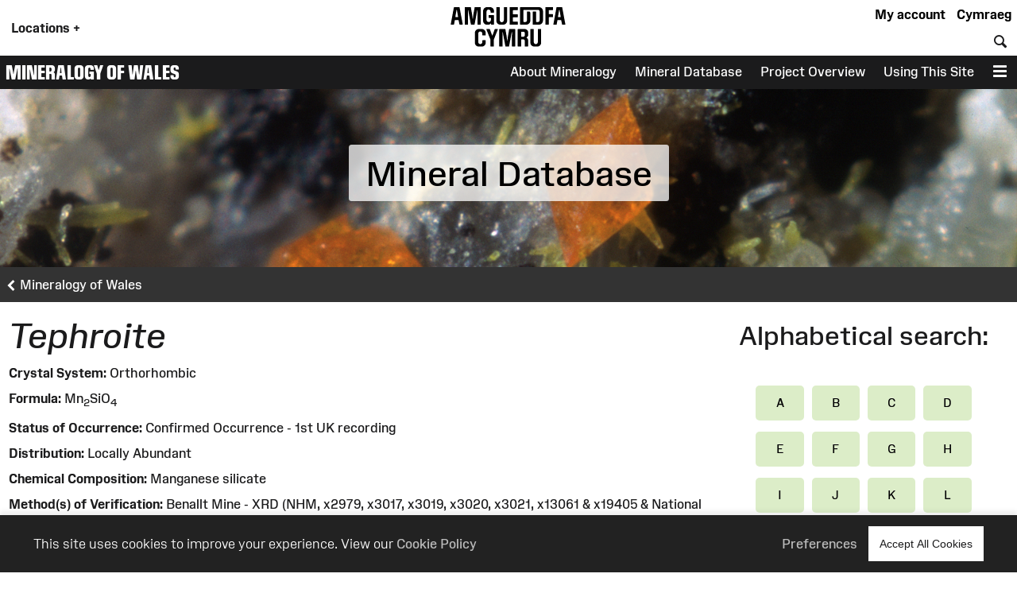

--- FILE ---
content_type: text/javascript;charset=UTF-8
request_url: https://museum.wales/javascript/Collections:MineralogyOfWales:Search/
body_size: 7182
content:
import Block from "/javascript/Javascript:JSBlock/";
import { createApp } from "/js/vue/dist/vue.esm-browser.prod.js";

export default class Block__Collections_MineralogyOfWales_Search extends Block {

    constructor(js_id, args, strings) {
        super(js_id, args, strings);
        this.block_name = "Collections:MineralogyOfWales:Search";

        this.type = this.args.type;
        this.useLocalStorage = true;

        this.addEventListerners();

    }

    addEventListerners() {

        if (document.getElementsByClassName('clear_category') !== null) {

            var single = document.getElementsByClassName('clear_category');

            for (var i = 0; i < single.length; i++) {

                //['school_latitude'] = single[i].getAttribute('data-latitude');

                single[i].addEventListener('click', this.clear_category.bind(this), false);
            }

        }

        if (document.getElementsByClassName('search_group') !== null) {

            var single = document.getElementsByClassName('search_group');

            for (var i = 0; i < single.length; i++) {

                //['school_latitude'] = single[i].getAttribute('data-latitude');

                single[i].addEventListener('click', this.select_category.bind(this), false);
            }

        }

        // Google maps:
        if (document.getElementById('submit_button') !== null) {
            document.getElementById('submit_button').addEventListener('click', this.submit.bind(this));
        }

        // Show or hide pervious saved searches:
        if (this.useLocalStorage == true && localStorage.getItem('minerals_number_of_rows') > 0 & this.type != 'saved_search') {
            $('#last_saved_search_wrapper').css('display', 'inline-block');
        }
        else if (this.useLocalStorage == true && localStorage.getItem('minerals_number_of_rows') > 0 & this.type == 'saved_search') {
            this.display_saved_search();
        }
    }

    modify_search() {

        $('#full_search_results').css('display', 'none');
        $('#form_wrapper').css('display', 'block');

    };

    display_results(responseJSON, data) {

        $('#full_search_results').css('display', 'block');
        $('#full_search_results').html(responseJSON.html);

        $('#search_type').html(responseJSON.search_type);
        $('#search_total').html(responseJSON.number_of_rows);

        // Show minerals:
        if (responseJSON.number_of_rows > 0)
            $('#search_minerals').html('<ul class="mineral_simple_list">' + responseJSON.minerals + '</ul>');
        else
            $('#search_minerals').html('<p>No minerals were found matching your search criteria</p>');

        // Store this search, for user reference..
        if (localstorage == true && responseJSON.number_of_rows > 0) {
            // Remove old localStorage, otherwise we fill up the memory:
            localStorage.removeItem('minerals_html');
            localStorage.removeItem('minerals_number_of_rows');
            localStorage.removeItem('minerals_search_type');
            localStorage.removeItem('minerals_search');
            localStorage.removeItem('minerals_search_args');

            // Store localStorage object
            localStorage.setItem('minerals_html', responseJSON.html);
            localStorage.setItem('minerals_number_of_rows', responseJSON.number_of_rows);
            localStorage.setItem('minerals_search_type', responseJSON.search_type);
            localStorage.setItem('minerals_search', responseJSON.minerals);
            localStorage.setItem('minerals_search_args', data);
        }
        else {
            // Remove old localStorage, if nothing found:
            localStorage.removeItem('minerals_html');
            localStorage.removeItem('minerals_number_of_rows');
            localStorage.removeItem('minerals_search_type');
            localStorage.removeItem('minerals_search');
            localStorage.removeItem('minerals_search_args');
        }


        // Because we mid-search, hide saved button until page refresh...
        $('#last_saved_search_wrapper').css('display', 'none');

    };

    display_saved_search() {
        $('#full_search_results').css('display', 'block');

        $('#full_search_results').html(localStorage.getItem('minerals_html'));

        $('#search_type').html(localStorage.getItem('minerals_search_type'));
        $('#search_total').html(localStorage.getItem('minerals_number_of_rows'));

        $('#modify_search').css('display', 'none');

        // Show minerals:
        if (localStorage.getItem('minerals_number_of_rows') > 0)
            $('#search_minerals').html('<ul class="mineral_simple_list">' + localStorage.getItem('minerals_search') + '</ul>');
        else
            $('#search_minerals').html('<p>No minerals were found matching your search criteria</p>');

        $('#new_search').css('display', 'inline-block');

    };



    submit() {

        // 2+ version of jquery...
        // jqXHR.done(), jqXHR.fail(), and jqXHR.always()
        var ajax_url = this.get_block_json_url();

        var submit_form = $.ajax(
            {

                method: 'post',
                url: ajax_url,
                dataType: 'json',
                data: $('#full_search').serialize(),
                beforeSend: function () {

                    $('#submit_button').html('Sending query...');
                    // this.ajax_alert();

                }.bind(this),
                success: function (responseJSON) {
                    // Hide the full search form:
                    $('#form_wrapper').css('display', 'none');

                    // Scroll to top:
                    $('html, body').animate(
                        {
                            scrollTop: $("#full_search_title").offset().top
                        }, 500);

                    //
                    $('#submit_button').html('Start Search');

                    // Show actual results:
                    this.display_results(responseJSON, $('#full_search').serialize());

                }.bind(this),
                error: function () {
                    $('#submit_button').html('An error occurred.');
                }

            });

    };


    // Select a category:
    select_category(event) {

        var element = event.target;

        // Clear any old values:
        $('li[class=' + element.getAttribute('data-name') + ']').css('background-color', '#ffecb3');

        // Highlight new selected category (green):
        $('#' + element.getAttribute('data-element')).css('background-color', '#9bd859');

        // Make visable:
        $('div[id=clear_' + element.getAttribute('data-name') + ']').css('display', 'inline-block');
        $('div[id=clear_' + element.getAttribute('data-name') + ']').text('clear choice');
        $('input[id=' + element.getAttribute('data-name') + ']').val(element.getAttribute('data-value'));

    };

    clear_category(event) {
        console.log(event.target);

        var element = event.target;

        $('div[id=clear_' + element.getAttribute('data-name') + ']').text('');
        $('div[id=clear_' + element.getAttribute('data-name') + ']').css('display', 'none');

        // Clear any old values:
        $('li[class=' + element.getAttribute('data-name') + ']').css('background-color', '#ffecb3');
        $('input[id=' + element.getAttribute('data-name') + ']').val('');

    };




}


